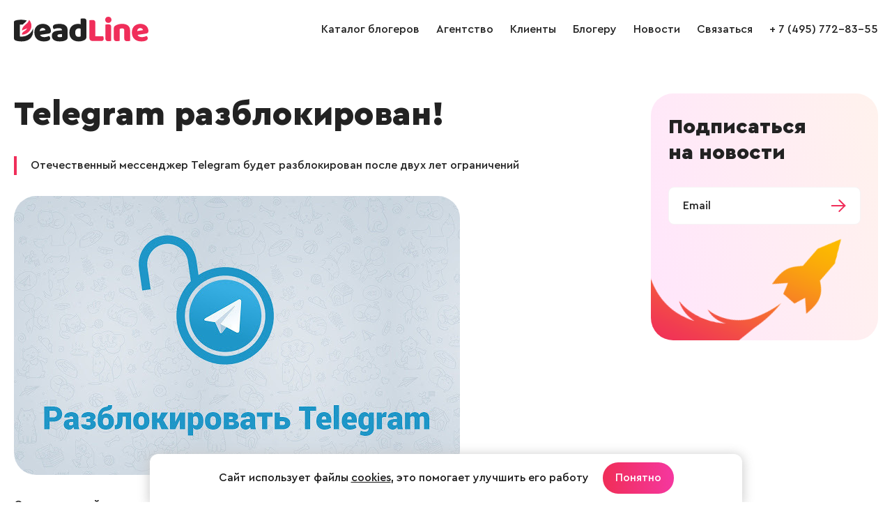

--- FILE ---
content_type: text/html; charset=windows-1251
request_url: https://www.deadline.ru/blog/telegram-razblokirovan/
body_size: 4975
content:
  <!DOCTYPE html>
<html lang="ru">
<head>
<meta name="apple-mobile-web-app-capable" content="yes" />
<meta name="apple-mobile-web-app-status-bar-style" content="default" />
<meta name="viewport" content="user-scalable=no, width=device-width" />
<meta http-equiv="content-type" content="text/html; charset=windows-1251" />
<title>Telegram разблокирован! | DeadLine.ru</title>

<meta name="keywords" content="телеграм, разблокирован, роскомнадзор, дуров, блокировка"/>
<meta name="description" content="Отечественный мессенджер Telegram будет разблокирован после двух лет ограничений"/>

<meta property="og:title" content="Telegram разблокирован!"/>
<meta name="mrc__share_title" content="Telegram разблокирован!"/>
<meta property="og:type" content="article"/>
<meta name="twitter:card" content="summary"/>
<meta name="twitter:title" content="Telegram разблокирован!"/>
<meta property="og:image" content="https://www.deadline.ru/data/cache/2020jun/18/20/1441381_25081-555x326x.jpg"/>
<link rel="image_src" href="https://www.deadline.ru/data/cache/2020jun/18/20/1441381_25081-555x326x.jpg"/>
<meta name="twitter:image" content="https://www.deadline.ru/data/cache/2020jun/18/20/1441381_25081-555x326x.jpg"/>
<meta property="og:url" content="https://www.deadline.ru/blog/telegram-razblokirovan/"/>
<meta name="twitter:url" content="https://www.deadline.ru/blog/telegram-razblokirovan/"/>
<meta property="og:site_name" content="Deadline.ru"/>
<meta property="og:locale" content="ru_RU"/>
<meta property="fb:app_id" content=""/>
<meta property="og:description" content="Отечественный мессенджер Telegram будет разблокирован после двух лет ограничений"/>
<meta name="mrc__share_description" content="Отечественный мессенджер Telegram будет разблокирован после двух лет ограничений"/>
<meta name="twitter:description" content="Отечественный мессенджер Telegram будет разблокирован после двух лет ограничений"/>
<link rel="icon" href="https://www.deadline.ru/favicon.ico" type="image/x-icon">
<link rel="icon" href="https://www.deadline.ru/favicon.svg" type="image/svg+xml">
<link rel="stylesheet" media="all" href="https://www.deadline.ru/css/body.new.css?v=1.13" type="text/css" />
<script type="text/javascript" src="https://www.deadline.ru/js/jquery_1.11.3.js?v=1"></script>
<script type="text/javascript" src="https://www.deadline.ru/js/slick.min.js?v=1"></script>
<script type="text/javascript" src="https://www.deadline.ru/js/scripts.new.js?v=1.6"></script>
<script type="text/javascript" src="https://www.deadline.ru/js/jquery.addtocopy.min.js"></script>
<link rel="stylesheet" href="https://www.deadline.ru/js/fancybox/jquery.fancybox.css" type="text/css" media="screen"/>
<script type="text/javascript" src="https://www.deadline.ru/js/fancybox/jquery.fancybox.pack.js"></script>
<script src="https://www.deadline.ru/js/bb.js?v=1"></script>
</head>
<body id="body_id">


  <div style="position:absolute;">

  <noindex>
      <!--LiveInternet counter--><script type="text/javascript">
          new Image().src = "//counter.yadro.ru/hit?r"+
          escape(document.referrer)+((typeof(screen)=="undefined")?"":
          ";s"+screen.width+"*"+screen.height+"*"+(screen.colorDepth?
          screen.colorDepth:screen.pixelDepth))+";u"+escape(document.URL)+
          ";h"+escape(document.title.substring(0,150))+
          ";"+Math.random();</script><!--/LiveInternet-->
          
      <!-- Yandex.Metrika counter -->
      <script type="text/javascript" >
          (function (d, w, c) {
              (w[c] = w[c] || []).push(function() {
                  try {
                      w.yaCounter48743087 = new Ya.Metrika({
                          id:48743087,
                          clickmap:true,
                          trackLinks:true,
                          accurateTrackBounce:true
                      });
                  } catch(e) { }
              });

              var n = d.getElementsByTagName("script")[0],
                  s = d.createElement("script"),
                  f = function () { n.parentNode.insertBefore(s, n); };
              s.type = "text/javascript";
              s.async = true;
              s.src = "https://mc.yandex.ru/metrika/watch.js";

              if (w.opera == "[object Opera]") {
                  d.addEventListener("DOMContentLoaded", f, false);
              } else { f(); }
          })(document, window, "yandex_metrika_callbacks");
      </script>
      <noscript><div><img src="https://mc.yandex.ru/watch/48743087" style="position:absolute; left:-9999px;" alt="" /></div></noscript>
      <!-- /Yandex.Metrika counter -->      
  </noindex>

</div>
<div class="page-width">

  <header class="site-header" role="banner">
    
    <div class="page-bl">
      <div class="logo-wrap">
        <a class="logo" href="/"></a>
      </div>

      <span class="mobile-sbm"><i></i></span>

      <div class="site-nav-wrap">
        <ul class="site-nav">
          <li>
            <a href="https://www.deadline.ru/bloggers/" data-id="0">Каталог блогеров</a>
          </li>
          <li>
            <a href="https://www.deadline.ru/#about" data-id="about">Агентство</a>
          </li>
          <li>
            <a href="https://www.deadline.ru/#clients" data-id="clients">Клиенты</a>
          </li>
          <li>
            <a class="js-popup-show" href="#" data-name="popup-join-bloggers">Блогеру</a>
          </li>
          <li>
            <a href="https://www.deadline.ru/blog/" data-id="0">Новости</a>
          </li>
          <li>
            <a href="https://www.deadline.ru/#feedback_id" data-id="feedback_id" id="feedback_menu">Связаться</a>
          </li>
          <li>
            <a href="tel:+74957728355">+ 7 (495) 772-83-55</a>
          </li>
          <li class="socseti">
            <a class="socseti-vk" href="https://vk.com/deadlineru_agency" target="_blank"></a>
          </li>
        </ul>
      </div>
    </div>
  </header>


<div class="site-content article-view">

  
  <section class="copy-cont">
    <div class="page-bl">
      <div class="wrap-cont" id="article_content">
        <h1>Telegram разблокирован!</h1>

                  <p class="article-anons">Отечественный мессенджер Telegram будет разблокирован после двух лет ограничений</p>
        
                  <img src="https://www.deadline.ru/data/cache/2020jun/18/20/1441381_25081-845x0.jpg" class="article-img" alt="Telegram будет разблокирован!" title="Telegram будет разблокирован!">
        
        Отечественный мессенджер Telegram будет разблокирован после двух лет ограничений. Роскомнадзор сообщил об этом на своём официальном сайте и отметил положительное отношение Павла Дурова к работе по противодействию терроризму и экстремизму.
<br /> <br />
Роскомнадзор заявил о готовности к сотрудничеству с крупными российскими IT-компаниями для совместной борьбы с распространением фейковых сведений, дезинформации, неправомерного контента и пропаганды наркотиков.
<br /> <br />
Сервис был заблокирован на территории РФ весной 2018 года после того, как ФСБ получило отказ от Telegram в предоставлении ключей дешифровки личных переписок пользователей. Но всё это время мессенджер пользовался популярностью у россиян: два года назад самым популярным запросом в App Store стал Opera VPN, а совсем недавно Павел Дуров сообщил, что количество российских пользователей заблокированного приложения достигло 30 млн человек.

        <div class="cl"></div>

        <div class="article-share-date">
          <div class="article-share">
            <div class="title-share">Поделиться:</div>
            <div
  id="the_share"
  class="ya-share2"
  data-services="vkontakte,odnoklassniki,moimir"
  ></div>

<script src="//yastatic.net/es5-shims/0.0.2/es5-shims.min.js"></script>
<script src="//yastatic.net/share2/share.js" charset="utf-8"></script>

<script>
    var share = Ya.share2('the_share', {
      content: {
        url: 'https://www.deadline.ru/blog/telegram-razblokirovan/',
        title: 'Telegram разблокирован!',
        description: 'Отечественный мессенджер Telegram будет разблокирован после двух лет ограничений',
        image: 'https://www.deadline.ru/data/cache/2020jun/18/20/1441381_25081-555x326x.jpg',
      },

      theme: {
        shape: 'round',
      }
    });
</script>
          </div>
          <span class="date">19 июня 2020</span>
        </div>
      </div>

      <div class="article-subscribe" id="subscribe-footer">
        <div class="title">Подписаться <br> на новости</div>
        <div class="form">
          <form method="POST" onsubmit="return subscribe_footer();">
            <input type="email" id="subscribe-footer-email" name="email" value="" placeholder="Email" required="">
            <input type="submit" value="">
          </form>
        </div>
        <div id="subscribe-footer-success"></div>
      </div>
    </div>
  </section>

      <section class="articles-other">
      <div class="page-bl">
        <h2>Другие новости</h2>
        <div class="blog-list">
                      <div class="blog-item bl">
      <a class="m-img" href="https://www.deadline.ru/blog/youtube-novyj-dizajn-usloviya-polzovaniya-i-superstikery/">
    <span>
      <img src="https://www.deadline.ru/data/cache/2019nov/10/32/1411469_82113-555x326x.jpg" alt="YouTube: новый дизайн, условия пользования и стикеры" title="YouTube: новый дизайн, условия пользования и стикеры">
    </span>
  </a>
    <div class="text">
    <a class="blog-title" href="https://www.deadline.ru/blog/youtube-novyj-dizajn-usloviya-polzovaniya-i-superstikery/">YouTube: новый дизайн, условия пользования и суперстикеры</a>
    <span class="date">13 ноября 2019</span>
  </div>
</div>                      <div class="blog-item bl">
      <a class="m-img" href="https://www.deadline.ru/blog/nudge-v-instagram/">
    <span>
      <img src="https://www.deadline.ru/data/cache/2021dec/23/42/1788140_14581-555x326x.jpg" alt="Nudge в Instagr" title="Nudge в Instagr">
    </span>
  </a>
    <div class="text">
    <a class="blog-title" href="https://www.deadline.ru/blog/nudge-v-instagram/">Nudge в Instagram</a>
    <span class="date">23 декабря 2021</span>
  </div>
</div>                      <div class="blog-item bl">
      <a class="m-img" href="https://www.deadline.ru/blog/10-luchshih-dlya-instagram/">
    <span>
      <img src="https://www.deadline.ru/data/cache/2020jun/05/07/1440468_68153-555x326x.jpg" alt="10 лучших Instagram" title="10 лучших Instagram">
    </span>
  </a>
    <div class="text">
    <a class="blog-title" href="https://www.deadline.ru/blog/10-luchshih-dlya-instagram/">10 лучших для Instagram</a>
    <span class="date">11 июня 2020</span>
  </div>
</div>                  </div>
      </div>
    </section>
  </div>

  <div class="popup-subscribe">
  <div class="popup-subscribe-body">
    <div class="popup-subscribe-content">
      <a class="popup-subscribe-close js-popup-close" href="#" data-name="popup-subscribe">&times;</a>
      <div class="popup-subscribe-title">Будьте в курсе последних событий из мира интернет-рекламы!</div>
      <div class="popup-subscribe-desc">
        Подпишитесь на нашу рассылку и получайте раз в неделю самые полезные материалы из
        области интернет-рекламы: таргетинг, реклама на YouTube, соцсети и многое другое.
      </div>
      <form class="popup-subscribe-form" method="POST" onsubmit="return subscribe_popup()">
        <input type="email" id="subscribe_popup_email" name="email" placeholder="Email" required>
        <button>Подписаться</button>
      </form>
      <div class="popup-subscribe-info">Мы против спама! Отписаться от рассылки вы сможете в любой момент.</div>
    </div>
  </div>
</div>
  <footer class="site-footer" role="contentinfo">
  <div class="page-bl">
    <div class="footer-copy">&copy; 2025, Deadline</div>
    <div class="footer-email">
      <a href="mailto:info@deadline.ru">info@deadline.ru</a>
    </div>
    <div class="footer-tel">
      <a href="tel:+74957728355">+ 7 (495) 772-83-55</a>
    </div>
    <div class="footer-policy">
      <a href="https://www.deadline.ru/privacy/">Политика конфиденциальности</a>
    </div>
    <div class="footer-socseti socseti">
      <a class="socseti-vk" href="https://vk.com/deadlineru_agency" target="_blank"></a>
    </div>
  </div>
</footer>

<div class="popup-join-bloggers">
  <div class="popup-join-bloggers-body">
    <div class="popup-join-bloggers-content">
      <a class="popup-join-bloggers-close js-popup-close" href="#" data-name="popup-join-bloggers">&times;</a>
      <div class="popup-join-bloggers-title">Присоединиться к блогерам агентства</div>
      <div class="popup-join-bloggers-subtitle">Оставьте ваши контакты и наш менеджер свяжется с вами</div>
      <form class="popup-join-bloggers-form" method="POST" onsubmit="return feedbackSend(this)">
        <input type="hidden" name="form" value="Присоединиться к блогерам агентства">
        <input type="hidden" name="url" value="">
        <div class="form-input-label">
          <label>Ваше имя</label>
          <input type="text" name="fio" placeholder="Ваше имя">
        </div>
        <div class="form-input-label">
          <label>Телефон</label>
          <input type="tel" name="phone" placeholder="Телефон">
        </div>
        <div class="form-input-label">
          <label>Email</label>
          <input type="email" name="email" placeholder="Email">
        </div>
        <div class="form-input-label">
          <label>VK</label>
          <input type="text" name="vk" placeholder="VK">
        </div>
        <div class="form-input-label">
          <label>YouTube</label>
          <input type="text" name="youtube" placeholder="YouTube">
        </div>
        <div class="form-input-label">
          <label>TikTok</label>
          <input type="text" name="tiktok" placeholder="TikTok">
        </div>
        <div class="form-input-label">
          <label>Telegram</label>
          <input type="text" name="telegram" placeholder="Telegram">
        </div>
        <div class="form-input-label">
          <label>Другие соцсети</label>
          <textarea name="other_social" placeholder="Другие соцсети"></textarea>
        </div>
        <div class="form-policy">
          <input class="form-input-checkbox" type="checkbox" name="policy" id="checkbox-policy-footer" required>
          <label class="form-input-label" for="checkbox-policy-footer">
            <span>Отправляя форму даю свое согласие с <a href="https://www.deadline.ru/privacy/">Политикой конфиденциальности</a></span>
          </label>
        </div>
        <button name="button">Отправить заявку</button>
      </form>
      <div class="form-success">Ваше сообщение отправлено и скоро будет прочитано администрацией сайта!</div>
    </div>
  </div>
</div>


<script src="https://www.deadline.ru/js/jquery.maskedinput.min.js"></script>



  <div class="info-message">
    <div class="info-message__wrap">
      <div class="info-message__text">
        Сайт использует файлы <a href="https://www.deadline.ru/privacy/">cookies</a>, это помогает улучшить его работу
      </div>

      <a class="info-message__btn btn-primary btn-default js-info-message" href="#">Понятно</a>
    </div>
  </div>

</body>
</html>


--- FILE ---
content_type: image/svg+xml
request_url: https://www.deadline.ru/i/icons/arrow-right-red.svg
body_size: 443
content:
<svg width="32" height="32" viewBox="0 0 32 32" fill="none" xmlns="http://www.w3.org/2000/svg">
<path d="M6.66797 16H25.3346" stroke="#F02E5A" stroke-width="2" stroke-linecap="round" stroke-linejoin="round"/>
<path d="M17.332 24L25.332 16" stroke="#F02E5A" stroke-width="2" stroke-linecap="round" stroke-linejoin="round"/>
<path d="M17.332 8L25.332 16" stroke="#F02E5A" stroke-width="2" stroke-linecap="round" stroke-linejoin="round"/>
</svg>


--- FILE ---
content_type: image/svg+xml
request_url: https://www.deadline.ru/i/icons/article-subscribe.svg
body_size: 33255
content:
<svg width="296" height="255" viewBox="0 0 296 255" fill="none" xmlns="http://www.w3.org/2000/svg" xmlns:xlink="http://www.w3.org/1999/xlink">
<rect x="40.8359" width="271.433" height="271.433" transform="rotate(20 40.8359 0)" fill="url(#pattern0)"/>
<defs>
<pattern id="pattern0" patternContentUnits="objectBoundingBox" width="1" height="1">
<use xlink:href="#image0_111_2593" transform="scale(0.00195312)"/>
</pattern>
<image id="image0_111_2593" width="512" height="512" xlink:href="[data-uri]"/>
</defs>
</svg>
